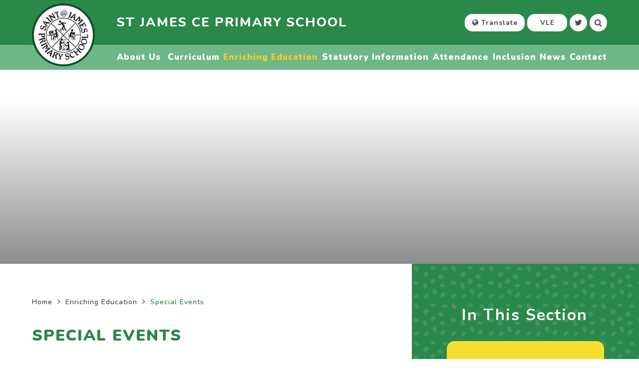

--- FILE ---
content_type: text/html
request_url: https://www.stjamesce.bham.sch.uk/page/?title=Special+Events&pid=228
body_size: 50685
content:

<!DOCTYPE html>
<!--[if IE 7]><html class="no-ios no-js lte-ie9 lte-ie8 lte-ie7" lang="en" xml:lang="en"><![endif]-->
<!--[if IE 8]><html class="no-ios no-js lte-ie9 lte-ie8"  lang="en" xml:lang="en"><![endif]-->
<!--[if IE 9]><html class="no-ios no-js lte-ie9"  lang="en" xml:lang="en"><![endif]-->
<!--[if !IE]><!--> <html class="no-ios no-js"  lang="en" xml:lang="en"><!--<![endif]-->
	<head>
		<meta http-equiv="X-UA-Compatible" content="IE=edge" />
		<meta http-equiv="content-type" content="text/html; charset=utf-8"/>
		
		<link rel="canonical" href="https://www.stjamesce.bham.sch.uk/page/?title=Special+Events&amp;pid=228">
		<link rel="stylesheet" integrity="sha512-SfTiTlX6kk+qitfevl/7LibUOeJWlt9rbyDn92a1DqWOw9vWG2MFoays0sgObmWazO5BQPiFucnnEAjpAB+/Sw==" crossorigin="anonymous" referrerpolicy="no-referrer" media="screen" href="https://cdnjs.cloudflare.com/ajax/libs/font-awesome/4.7.0/css/font-awesome.min.css?cache=260112">
<!--[if IE 7]><link rel="stylesheet" media="screen" href="https://cdn.juniperwebsites.co.uk/_includes/font-awesome/4.2.0/css/font-awesome-ie7.min.css?cache=v4.6.56.3">
<![endif]-->
		<title>St James CE Primary School - Special Events</title>
		
<!--[if IE]>
<script>
console = {log:function(){return;}};
</script>
<![endif]-->

<script>
	var boolItemEditDisabled;
	var boolLanguageMode, boolLanguageEditOriginal;
	var boolViewingConnect;
	var boolConnectDashboard;
	var displayRegions = [];
	var intNewFileCount = 0;
	strItemType = "page";
	strSubItemType = "page";

	var featureSupport = {
		tagging: false,
		eventTagging: false
	};
	var boolLoggedIn = false;
boolAdminMode = false;
	var boolSuperUser = false;
strCookieBarStyle = 'bar';
	intParentPageID = "61";
	intCurrentItemID = 228;
	var intCurrentCatID = "";
boolIsHomePage = false;
	boolItemEditDisabled = true;
	boolLanguageEditOriginal=true;
	strCurrentLanguage='en-gb';	strFileAttachmentsUploadLocation = 'bottom';	boolViewingConnect = false;	boolConnectDashboard = false;	var objEditorComponentList = {};

</script>

<script src="https://cdn.juniperwebsites.co.uk/admin/_includes/js/mutation_events.min.js?cache=v4.6.56.3"></script>
<script src="https://cdn.juniperwebsites.co.uk/admin/_includes/js/jquery/jquery.js?cache=v4.6.56.3"></script>
<script src="https://cdn.juniperwebsites.co.uk/admin/_includes/js/jquery/jquery.prefilter.js?cache=v4.6.56.3"></script>
<script src="https://cdn.juniperwebsites.co.uk/admin/_includes/js/jquery/jquery.query.js?cache=v4.6.56.3"></script>
<script src="https://cdn.juniperwebsites.co.uk/admin/_includes/js/jquery/js.cookie.js?cache=v4.6.56.3"></script>
<script src="/_includes/editor/template-javascript.asp?cache=260112"></script>
<script src="/admin/_includes/js/functions/minified/functions.login.new.asp?cache=260112"></script>

  <script>

  </script>
<link href="https://www.stjamesce.bham.sch.uk/feeds/pages.asp?pid=228&lang=en" rel="alternate" type="application/rss+xml" title="St James CE Primary School - Special Events - Page Updates"><link href="https://www.stjamesce.bham.sch.uk/feeds/comments.asp?title=Special Events&amp;item=page&amp;pid=228" rel="alternate" type="application/rss+xml" title="St James CE Primary School - Special Events - Page Comments"><link rel="stylesheet" media="screen" href="/_site/css/main.css?cache=30112021">
<link rel="stylesheet" media="screen" href="/_site/css/content.css?cache=30112021">


	<meta name="mobile-web-app-capable" content="yes">
	<meta name="apple-mobile-web-app-capable" content="yes">
	<meta name="viewport" content="width=device-width, initial-scale=1, minimum-scale=1, maximum-scale=1">

	<link rel="author" href="/humans.txt">
	<link rel="icon" href="/_site/images/favicons/favicon.ico">
	<link rel="apple-touch-icon" href="/_site/images/favicons/favicon.png">
	<link href="https://fonts.googleapis.com/css?family=Nunito:400,400i,600,700,700i,800,900|Dancing+Script" rel="stylesheet"> 
	<link rel="stylesheet" href="/_site/css/print.css" type="text/css" media="print">

	<script type="text/javascript">
	var iOS = ( navigator.userAgent.match(/(iPad|iPhone|iPod)/g) ? true : false );
	if (iOS) { $('html').removeClass('no-ios').addClass('ios'); }
	</script>

	<!--[if lt IE 9]>
	<link rel="stylesheet" href="/_site/css/ie.css" type="text/css">
	<![endif]-->
<link rel="stylesheet" media="screen" href="https://cdn.juniperwebsites.co.uk/_includes/css/content-blocks.css?cache=v4.6.56.3">
<link rel="stylesheet" media="screen" href="/_includes/css/cookie-colour.asp?cache=260112">
<link rel="stylesheet" media="screen" href="https://cdn.juniperwebsites.co.uk/_includes/css/cookies.css?cache=v4.6.56.3">
<link rel="stylesheet" media="screen" href="https://cdn.juniperwebsites.co.uk/_includes/css/cookies.advanced.css?cache=v4.6.56.3">
<link rel="stylesheet" media="screen" href="https://cdn.juniperwebsites.co.uk/_includes/css/overlord.css?cache=v4.6.56.3">
<link rel="stylesheet" media="screen" href="https://cdn.juniperwebsites.co.uk/_includes/css/templates.css?cache=v4.6.56.3">
<link rel="stylesheet" media="screen" href="/_site/css/attachments.css?cache=260112">
<link rel="stylesheet" media="screen" href="/_site/css/templates.css?cache=260112">
<style>#print_me { display: none;}</style><link rel="stylesheet" media="screen" href="/_site/css/style_children.css"><script src="https://cdn.juniperwebsites.co.uk/admin/_includes/js/modernizr.js?cache=v4.6.56.3"></script>

        <meta property="og:site_name" content="St James CE Primary School" />
        <meta property="og:title" content="Special Events" />
        <meta property="og:image" content="https://www.stjamesce.bham.sch.uk/_site/images/design/thumbnail.jpg" />
        <meta property="og:type" content="website" />
        <meta property="twitter:card" content="summary" />
</head>


    <body>


<div id="print_me"></div>
<div class="mason mason--inner mason--no-demo">

	<a name="header" class="header__anchor"></a>

	<!--[if lt IE 9]>
	<div class="browserwarning">You are viewing a basic version of this site. Please upgrade your browser for the full experience.</div>
	<![endif]-->

	
	
	<header class="header">
		<div class="header__inner">
			<a href="/" class="header__logo">
				<img src="/_site/images/design/logo.png" alt="" />
			</a>
			<a href="/" class="header__title">
				<h1>St James CE Primary School</h1>
			</a>
			<button class="menu__btn" data-toggle=".mason--menu">			
				<span class="menu__btn__text menu__btn__text--open">Menu</span>
				<span class="menu__btn__text menu__btn__text--close">Close</span>
			</button>
		</div>
	</header>
	<nav class="menu">
		<div class="menu__container">
			<ul class="menu__list"><li class="menu__item menu__item--page_22 menu__item--subitems"><a class="menu__item__link" id="page_22" href="/page/?title=About+Us+%26%238203%3B%26%238203%3B%26%238203%3B%26%238203%3B%26%238203%3B%26%238203%3B%26%238203%3B&amp;pid=22"><span>About Us &#8203;&#8203;&#8203;&#8203;&#8203;&#8203;&#8203;</span></a><button class="menu__item__button" data-tab=".menu__item--page_22--expand"><i class="menu__item__button__icon fa fa-angle-down"></i></button><ul class="menu__item__sub"><li class="menu__item menu__item--page_32"><a class="menu__item__link" id="page_32" href="/page/?title=Vision+%26amp%3B+Values&amp;pid=32"><span>Vision &amp; Values</span></a><button class="menu__item__button" data-tab=".menu__item--page_32--expand"><i class="menu__item__button__icon fa fa-angle-down"></i></button></li><li class="menu__item menu__item--page_256"><a class="menu__item__link" id="page_256" href="/page/?title=Staff+at+St+James&amp;pid=256"><span>Staff at St James</span></a><button class="menu__item__button" data-tab=".menu__item--page_256--expand"><i class="menu__item__button__icon fa fa-angle-down"></i></button></li><li class="menu__item menu__item--page_36"><a class="menu__item__link" id="page_36" href="/page/?title=Governors&amp;pid=36"><span>Governors</span></a><button class="menu__item__button" data-tab=".menu__item--page_36--expand"><i class="menu__item__button__icon fa fa-angle-down"></i></button></li><li class="menu__item menu__item--page_31"><a class="menu__item__link" id="page_31" href="/page/?title=Parent+Handbook&amp;pid=31"><span>Parent Handbook</span></a><button class="menu__item__button" data-tab=".menu__item--page_31--expand"><i class="menu__item__button__icon fa fa-angle-down"></i></button></li><li class="menu__item menu__item--page_34"><a class="menu__item__link" id="page_34" href="/page/?title=Birmingham+City+Council+Term+Dates&amp;pid=34"><span>Birmingham City Council Term Dates</span></a><button class="menu__item__button" data-tab=".menu__item--page_34--expand"><i class="menu__item__button__icon fa fa-angle-down"></i></button></li><li class="menu__item menu__item--page_35"><a class="menu__item__link" id="page_35" href="/page/?title=Vacancies&amp;pid=35"><span>Vacancies</span></a><button class="menu__item__button" data-tab=".menu__item--page_35--expand"><i class="menu__item__button__icon fa fa-angle-down"></i></button></li><li class="menu__item menu__item--page_239"><a class="menu__item__link" id="page_239" href="/page/?title=Our+School+Day&amp;pid=239"><span>Our School Day</span></a><button class="menu__item__button" data-tab=".menu__item--page_239--expand"><i class="menu__item__button__icon fa fa-angle-down"></i></button></li><li class="menu__item menu__item--page_240"><a class="menu__item__link" id="page_240" href="/page/?title=Our+School+Uniform&amp;pid=240"><span>Our School Uniform</span></a><button class="menu__item__button" data-tab=".menu__item--page_240--expand"><i class="menu__item__button__icon fa fa-angle-down"></i></button></li><li class="menu__item menu__item--page_231"><a class="menu__item__link" id="page_231" href="/page/?title=School+Dinner+Menu&amp;pid=231"><span>School Dinner Menu</span></a><button class="menu__item__button" data-tab=".menu__item--page_231--expand"><i class="menu__item__button__icon fa fa-angle-down"></i></button></li></ul></li><li class="menu__item menu__item--page_38 menu__item--subitems"><a class="menu__item__link" id="page_38" href="/page/?title=Curriculum&amp;pid=38"><span>Curriculum</span></a><button class="menu__item__button" data-tab=".menu__item--page_38--expand"><i class="menu__item__button__icon fa fa-angle-down"></i></button><ul class="menu__item__sub"><li class="menu__item menu__item--page_275"><a class="menu__item__link" id="page_275" href="/page/?title=Teaching+and+Learning+Intent&amp;pid=275"><span>Teaching and Learning Intent</span></a><button class="menu__item__button" data-tab=".menu__item--page_275--expand"><i class="menu__item__button__icon fa fa-angle-down"></i></button></li><li class="menu__item menu__item--page_206"><a class="menu__item__link" id="page_206" href="/page/?title=Curriculum+Year+Group+Overviews&amp;pid=206"><span>Curriculum Year Group Overviews</span></a><button class="menu__item__button" data-tab=".menu__item--page_206--expand"><i class="menu__item__button__icon fa fa-angle-down"></i></button></li><li class="menu__item menu__item--page_48"><a class="menu__item__link" id="page_48" href="/page/?title=Phonics&amp;pid=48"><span>Phonics</span></a><button class="menu__item__button" data-tab=".menu__item--page_48--expand"><i class="menu__item__button__icon fa fa-angle-down"></i></button></li><li class="menu__item menu__item--page_44"><a class="menu__item__link" id="page_44" href="/page/?title=Reading&amp;pid=44"><span>Reading</span></a><button class="menu__item__button" data-tab=".menu__item--page_44--expand"><i class="menu__item__button__icon fa fa-angle-down"></i></button></li><li class="menu__item menu__item--page_254"><a class="menu__item__link" id="page_254" href="/page/?title=Writing&amp;pid=254"><span>Writing</span></a><button class="menu__item__button" data-tab=".menu__item--page_254--expand"><i class="menu__item__button__icon fa fa-angle-down"></i></button></li><li class="menu__item menu__item--page_273"><a class="menu__item__link" id="page_273" href="/page/?title=EYFS&amp;pid=273"><span>EYFS</span></a><button class="menu__item__button" data-tab=".menu__item--page_273--expand"><i class="menu__item__button__icon fa fa-angle-down"></i></button></li><li class="menu__item menu__item--page_45"><a class="menu__item__link" id="page_45" href="/page/?title=Mathematics&amp;pid=45"><span>Mathematics</span></a><button class="menu__item__button" data-tab=".menu__item--page_45--expand"><i class="menu__item__button__icon fa fa-angle-down"></i></button></li><li class="menu__item menu__item--page_59"><a class="menu__item__link" id="page_59" href="/page/?title=Science&amp;pid=59"><span>Science</span></a><button class="menu__item__button" data-tab=".menu__item--page_59--expand"><i class="menu__item__button__icon fa fa-angle-down"></i></button></li><li class="menu__item menu__item--page_39"><a class="menu__item__link" id="page_39" href="/page/?title=Art&amp;pid=39"><span>Art</span></a><button class="menu__item__button" data-tab=".menu__item--page_39--expand"><i class="menu__item__button__icon fa fa-angle-down"></i></button></li><li class="menu__item menu__item--page_40"><a class="menu__item__link" id="page_40" href="/page/?title=Computing&amp;pid=40"><span>Computing</span></a><button class="menu__item__button" data-tab=".menu__item--page_40--expand"><i class="menu__item__button__icon fa fa-angle-down"></i></button></li><li class="menu__item menu__item--page_41"><a class="menu__item__link" id="page_41" href="/page/?title=Design+Technology&amp;pid=41"><span>Design Technology</span></a><button class="menu__item__button" data-tab=".menu__item--page_41--expand"><i class="menu__item__button__icon fa fa-angle-down"></i></button></li><li class="menu__item menu__item--page_42"><a class="menu__item__link" id="page_42" href="/page/?title=Geography&amp;pid=42"><span>Geography</span></a><button class="menu__item__button" data-tab=".menu__item--page_42--expand"><i class="menu__item__button__icon fa fa-angle-down"></i></button></li><li class="menu__item menu__item--page_43"><a class="menu__item__link" id="page_43" href="/page/?title=History&amp;pid=43"><span>History</span></a><button class="menu__item__button" data-tab=".menu__item--page_43--expand"><i class="menu__item__button__icon fa fa-angle-down"></i></button></li><li class="menu__item menu__item--page_46"><a class="menu__item__link" id="page_46" href="/page/?title=Modern+Foreign+Language&amp;pid=46"><span>Modern Foreign Language</span></a><button class="menu__item__button" data-tab=".menu__item--page_46--expand"><i class="menu__item__button__icon fa fa-angle-down"></i></button></li><li class="menu__item menu__item--page_47"><a class="menu__item__link" id="page_47" href="/page/?title=Music&amp;pid=47"><span>Music</span></a><button class="menu__item__button" data-tab=".menu__item--page_47--expand"><i class="menu__item__button__icon fa fa-angle-down"></i></button></li><li class="menu__item menu__item--page_52"><a class="menu__item__link" id="page_52" href="/page/?title=Personal%2C+Social+%26amp%3B+Health+Education%28PSHE%29&amp;pid=52"><span>Personal, Social &amp; Health Education(PSHE)</span></a><button class="menu__item__button" data-tab=".menu__item--page_52--expand"><i class="menu__item__button__icon fa fa-angle-down"></i></button></li><li class="menu__item menu__item--page_49"><a class="menu__item__link" id="page_49" href="/page/?title=Physical+Education+%28P%2EE%29&amp;pid=49"><span>Physical Education (P.E)</span></a><button class="menu__item__button" data-tab=".menu__item--page_49--expand"><i class="menu__item__button__icon fa fa-angle-down"></i></button></li><li class="menu__item menu__item--page_55"><a class="menu__item__link" id="page_55" href="/page/?title=Religious+Education+%28R%2EE%29&amp;pid=55"><span>Religious Education (R.E)</span></a><button class="menu__item__button" data-tab=".menu__item--page_55--expand"><i class="menu__item__button__icon fa fa-angle-down"></i></button></li><li class="menu__item menu__item--page_274"><a class="menu__item__link" id="page_274" href="/page/?title=British+Values&amp;pid=274"><span>British Values</span></a><button class="menu__item__button" data-tab=".menu__item--page_274--expand"><i class="menu__item__button__icon fa fa-angle-down"></i></button></li><li class="menu__item menu__item--page_182"><a class="menu__item__link" id="page_182" href="/page/?title=Whole+School+Remote+Learning&amp;pid=182"><span>Whole School Remote Learning</span></a><button class="menu__item__button" data-tab=".menu__item--page_182--expand"><i class="menu__item__button__icon fa fa-angle-down"></i></button></li></ul></li><li class="menu__item menu__item--page_61 menu__item--subitems menu__item--selected"><a class="menu__item__link" id="page_61" href="/page/?title=Enriching+Education&amp;pid=61"><span>Enriching Education</span></a><button class="menu__item__button" data-tab=".menu__item--page_61--expand"><i class="menu__item__button__icon fa fa-angle-down"></i></button><ul class="menu__item__sub"><li class="menu__item menu__item--page_221"><a class="menu__item__link" id="page_221" href="/page/?title=EYFS&amp;pid=221"><span>EYFS</span></a><button class="menu__item__button" data-tab=".menu__item--page_221--expand"><i class="menu__item__button__icon fa fa-angle-down"></i></button></li><li class="menu__item menu__item--page_222"><a class="menu__item__link" id="page_222" href="/page/?title=YEAR+1&amp;pid=222"><span>YEAR 1</span></a><button class="menu__item__button" data-tab=".menu__item--page_222--expand"><i class="menu__item__button__icon fa fa-angle-down"></i></button></li><li class="menu__item menu__item--page_223"><a class="menu__item__link" id="page_223" href="/page/?title=YEAR+2&amp;pid=223"><span>YEAR 2</span></a><button class="menu__item__button" data-tab=".menu__item--page_223--expand"><i class="menu__item__button__icon fa fa-angle-down"></i></button></li><li class="menu__item menu__item--page_224"><a class="menu__item__link" id="page_224" href="/page/?title=YEAR+3&amp;pid=224"><span>YEAR 3</span></a><button class="menu__item__button" data-tab=".menu__item--page_224--expand"><i class="menu__item__button__icon fa fa-angle-down"></i></button></li><li class="menu__item menu__item--page_225"><a class="menu__item__link" id="page_225" href="/page/?title=YEAR+4&amp;pid=225"><span>YEAR 4</span></a><button class="menu__item__button" data-tab=".menu__item--page_225--expand"><i class="menu__item__button__icon fa fa-angle-down"></i></button></li><li class="menu__item menu__item--page_226"><a class="menu__item__link" id="page_226" href="/page/?title=YEAR+5&amp;pid=226"><span>YEAR 5</span></a><button class="menu__item__button" data-tab=".menu__item--page_226--expand"><i class="menu__item__button__icon fa fa-angle-down"></i></button></li><li class="menu__item menu__item--page_227"><a class="menu__item__link" id="page_227" href="/page/?title=YEAR+6&amp;pid=227"><span>YEAR 6</span></a><button class="menu__item__button" data-tab=".menu__item--page_227--expand"><i class="menu__item__button__icon fa fa-angle-down"></i></button></li><li class="menu__item menu__item--page_270"><a class="menu__item__link" id="page_270" href="/page/?title=Residentials&amp;pid=270"><span>Residentials</span></a><button class="menu__item__button" data-tab=".menu__item--page_270--expand"><i class="menu__item__button__icon fa fa-angle-down"></i></button></li><li class="menu__item menu__item--page_56"><a class="menu__item__link" id="page_56" href="/page/?title=School+Council&amp;pid=56"><span>School Council</span></a><button class="menu__item__button" data-tab=".menu__item--page_56--expand"><i class="menu__item__button__icon fa fa-angle-down"></i></button></li><li class="menu__item menu__item--page_255"><a class="menu__item__link" id="page_255" href="/page/?title=Before%2FAfter+School+Clubs&amp;pid=255"><span>Before/After School Clubs</span></a><button class="menu__item__button" data-tab=".menu__item--page_255--expand"><i class="menu__item__button__icon fa fa-angle-down"></i></button></li><li class="menu__item menu__item--page_215"><a class="menu__item__link" id="page_215" href="/page/?title=Life+as+a+Church+School&amp;pid=215"><span>Life as a Church School</span></a><button class="menu__item__button" data-tab=".menu__item--page_215--expand"><i class="menu__item__button__icon fa fa-angle-down"></i></button></li><li class="menu__item menu__item--page_109"><a class="menu__item__link" id="page_109" href="/page/?title=Stars+of+the+Week&amp;pid=109"><span>Stars of the Week</span></a><button class="menu__item__button" data-tab=".menu__item--page_109--expand"><i class="menu__item__button__icon fa fa-angle-down"></i></button></li><li class="menu__item menu__item--page_228 menu__item--selected menu__item--final"><a class="menu__item__link" id="page_228" href="/page/?title=Special+Events&amp;pid=228"><span>Special Events</span></a><button class="menu__item__button" data-tab=".menu__item--page_228--expand"><i class="menu__item__button__icon fa fa-angle-down"></i></button></li></ul></li><li class="menu__item menu__item--page_111 menu__item--subitems"><a class="menu__item__link" id="page_111" href="/page/?title=Statutory+Information&amp;pid=111"><span>Statutory Information</span></a><button class="menu__item__button" data-tab=".menu__item--page_111--expand"><i class="menu__item__button__icon fa fa-angle-down"></i></button><ul class="menu__item__sub"><li class="menu__item menu__item--page_242"><a class="menu__item__link" id="page_242" href="/page/?title=School+Finances&amp;pid=242"><span>School Finances</span></a><button class="menu__item__button" data-tab=".menu__item--page_242--expand"><i class="menu__item__button__icon fa fa-angle-down"></i></button></li><li class="menu__item menu__item--page_113"><a class="menu__item__link" id="page_113" href="/page/?title=Admissions&amp;pid=113"><span>Admissions</span></a><button class="menu__item__button" data-tab=".menu__item--page_113--expand"><i class="menu__item__button__icon fa fa-angle-down"></i></button></li><li class="menu__item menu__item--page_266"><a class="menu__item__link" id="page_266" href="/page/?title=School+Data&amp;pid=266"><span>School Data</span></a><button class="menu__item__button" data-tab=".menu__item--page_266--expand"><i class="menu__item__button__icon fa fa-angle-down"></i></button></li><li class="menu__item menu__item--page_114"><a class="menu__item__link" id="page_114" href="/page/?title=Inspection+Reports&amp;pid=114"><span>Inspection Reports</span></a><button class="menu__item__button" data-tab=".menu__item--page_114--expand"><i class="menu__item__button__icon fa fa-angle-down"></i></button></li><li class="menu__item menu__item--page_116"><a class="menu__item__link" id="page_116" href="/page/?title=Behaviour&amp;pid=116"><span>Behaviour</span></a><button class="menu__item__button" data-tab=".menu__item--page_116--expand"><i class="menu__item__button__icon fa fa-angle-down"></i></button></li><li class="menu__item menu__item--page_117"><a class="menu__item__link" id="page_117" href="/page/?title=School+Complaints+Procedure&amp;pid=117"><span>School Complaints Procedure</span></a><button class="menu__item__button" data-tab=".menu__item--page_117--expand"><i class="menu__item__button__icon fa fa-angle-down"></i></button></li><li class="menu__item menu__item--page_120"><a class="menu__item__link" id="page_120" href="/page/?title=SEND&amp;pid=120"><span>SEND</span></a><button class="menu__item__button" data-tab=".menu__item--page_120--expand"><i class="menu__item__button__icon fa fa-angle-down"></i></button></li><li class="menu__item menu__item--page_112"><a class="menu__item__link" id="page_112" href="/page/?title=Other+Useful+Policies&amp;pid=112"><span>Other Useful Policies</span></a><button class="menu__item__button" data-tab=".menu__item--page_112--expand"><i class="menu__item__button__icon fa fa-angle-down"></i></button></li></ul></li><li class="menu__item menu__item--page_268 menu__item--subitems"><a class="menu__item__link" id="page_268" href="/page/?title=Attendance&amp;pid=268"><span>Attendance</span></a><button class="menu__item__button" data-tab=".menu__item--page_268--expand"><i class="menu__item__button__icon fa fa-angle-down"></i></button><ul class="menu__item__sub"><li class="menu__item menu__item--page_248"><a class="menu__item__link" id="page_248" href="/page/?title=Child+Illness&amp;pid=248"><span>Child Illness</span></a><button class="menu__item__button" data-tab=".menu__item--page_248--expand"><i class="menu__item__button__icon fa fa-angle-down"></i></button></li></ul></li><li class="menu__item menu__item--page_9 menu__item--subitems"><a class="menu__item__link" id="page_9" href="/page/?title=Inclusion&amp;pid=9"><span>Inclusion</span></a><button class="menu__item__button" data-tab=".menu__item--page_9--expand"><i class="menu__item__button__icon fa fa-angle-down"></i></button><ul class="menu__item__sub"><li class="menu__item menu__item--page_287"><a class="menu__item__link" id="page_287" href="/page/?title=Safeguarding&amp;pid=287"><span>Safeguarding</span></a><button class="menu__item__button" data-tab=".menu__item--page_287--expand"><i class="menu__item__button__icon fa fa-angle-down"></i></button></li><li class="menu__item menu__item--page_276"><a class="menu__item__link" id="page_276" href="/page/?title=Pastoral%2FInclusion+Team&amp;pid=276"><span>Pastoral/Inclusion Team</span></a><button class="menu__item__button" data-tab=".menu__item--page_276--expand"><i class="menu__item__button__icon fa fa-angle-down"></i></button></li><li class="menu__item menu__item--page_249"><a class="menu__item__link" id="page_249" href="/page/?title=SEND+Help+%26amp%3B+Support&amp;pid=249"><span>SEND Help &amp; Support</span></a><button class="menu__item__button" data-tab=".menu__item--page_249--expand"><i class="menu__item__button__icon fa fa-angle-down"></i></button></li><li class="menu__item menu__item--page_257"><a class="menu__item__link" id="page_257" href="/page/?title=Support+for+families&amp;pid=257"><span>Support for families</span></a><button class="menu__item__button" data-tab=".menu__item--page_257--expand"><i class="menu__item__button__icon fa fa-angle-down"></i></button></li><li class="menu__item menu__item--page_195"><a class="menu__item__link" id="page_195" href="/page/?title=Help+%26amp%3B+Support&amp;pid=195"><span>Help &amp; Support</span></a><button class="menu__item__button" data-tab=".menu__item--page_195--expand"><i class="menu__item__button__icon fa fa-angle-down"></i></button></li></ul></li><li class="menu__item menu__item--page_17 menu__item--subitems"><a class="menu__item__link" id="page_17" href="/page/?title=News&amp;pid=17"><span>News</span></a><button class="menu__item__button" data-tab=".menu__item--page_17--expand"><i class="menu__item__button__icon fa fa-angle-down"></i></button><ul class="menu__item__sub"><li class="menu__item menu__item--page_18"><a class="menu__item__link" id="page_18" href="/page/?title=Newsletter&amp;pid=18"><span>Newsletter</span></a><button class="menu__item__button" data-tab=".menu__item--page_18--expand"><i class="menu__item__button__icon fa fa-angle-down"></i></button></li><li class="menu__item menu__item--page_20"><a class="menu__item__link" id="page_20" href="/page/?title=Newsletter+Archive&amp;pid=20"><span>Newsletter Archive</span></a><button class="menu__item__button" data-tab=".menu__item--page_20--expand"><i class="menu__item__button__icon fa fa-angle-down"></i></button></li><li class="menu__item menu__item--url_2"><a class="menu__item__link" id="url_2" href="/calendar/?calid=1&amp;pid=17&amp;viewid=2"><span>School Calendar</span></a><button class="menu__item__button" data-tab=".menu__item--url_2--expand"><i class="menu__item__button__icon fa fa-angle-down"></i></button></li><li class="menu__item menu__item--page_163"><a class="menu__item__link" id="page_163" href="/page/?title=St+James+Charity+Work&amp;pid=163"><span>St James Charity Work</span></a><button class="menu__item__button" data-tab=".menu__item--page_163--expand"><i class="menu__item__button__icon fa fa-angle-down"></i></button></li><li class="menu__item menu__item--news_category_2"><a class="menu__item__link" id="news_category_2" href="/news/?pid=17&amp;nid=2"><span>School News</span></a><button class="menu__item__button" data-tab=".menu__item--news_category_2--expand"><i class="menu__item__button__icon fa fa-angle-down"></i></button></li></ul></li><li class="menu__item menu__item--page_15 menu__item--subitems"><a class="menu__item__link" id="page_15" href="/page/?title=Contact&amp;pid=15"><span>Contact</span></a><button class="menu__item__button" data-tab=".menu__item--page_15--expand"><i class="menu__item__button__icon fa fa-angle-down"></i></button><ul class="menu__item__sub"><li class="menu__item menu__item--form_16"><a class="menu__item__link" id="form_16" href="/form/?pid=15&amp;form=16"><span>Contact Us Form</span></a><button class="menu__item__button" data-tab=".menu__item--form_16--expand"><i class="menu__item__button__icon fa fa-angle-down"></i></button></li></ul></li></ul>
			<div class="menu__extra">
				<div class="menu__extra__area menu__extra__area--translate">
					<button class="menu__extra__btn"><i class="fa fa-globe" aria-hidden="true"></i>Translate</button>
					<div class="menu__extra__dropdown" id="translate"><ul></ul></div>
				</div>
				<a class="menu__extra__vle" href="#" target="_blank">VLE</a><a class="menu__extra__twitter" href="https://twitter.com/?lang=en-gb" target="_blank"><i class="fa fa-twitter" aria-label="Twitter"></i></a>
				<form class="menu__extra__search" method="post" action="/search/default.asp?pid=0">
					<input type="text" name="searchValue" title="Search" placeholder="Search" />
					<button type="submit" name="Search" title="Search" aria-label="Search"><i class="fa fa-search" aria-hidden="true"></i></button>
				</form>
			</div>
		</div>
	</nav>

	
	<section class="hero">
		<div class="hero__inner">
			<ul class="hero__slideshow"><li class="hero__slideshow__item"><div class="hero__slideshow__item__loader image_load" data-src="/_site/data/files/images/slideshow/16CF5F8ADEF82421E9EAFF1603ABE674.JPG" data-fill=".hero__slideshow__item"></div></li><li class="hero__slideshow__item"><div class="hero__slideshow__item__loader image_load" data-src="/_site/data/files/images/slideshow/250D081D0060F3BD60AF6D7C1246C309.JPG" data-fill=".hero__slideshow__item"></div></li><li class="hero__slideshow__item"><div class="hero__slideshow__item__loader image_load" data-src="/_site/data/files/images/slideshow/4EDE9D19F8989BFF7E4467AE79A878D9.JPG" data-fill=".hero__slideshow__item"></div></li><li class="hero__slideshow__item"><div class="hero__slideshow__item__loader image_load" data-src="/_site/data/files/images/slideshow/6F572FFDC7610F5FC46C8CE286FBAC48.JPG" data-fill=".hero__slideshow__item"></div></li><li class="hero__slideshow__item"><div class="hero__slideshow__item__loader image_load" data-src="/_site/data/files/images/slideshow/82DFB6C7786F7E899D5ABAC9D0569F34.JPG" data-fill=".hero__slideshow__item"></div></li><li class="hero__slideshow__item"><div class="hero__slideshow__item__loader image_load" data-src="/_site/data/files/images/slideshow/8BAA06F6836A7600C1890826D8C1905D.JPG" data-fill=".hero__slideshow__item"></div></li><li class="hero__slideshow__item"><div class="hero__slideshow__item__loader image_load" data-src="/_site/data/files/images/slideshow/BF88261380DFBDAE8A615CF31D891A56.JPG" data-fill=".hero__slideshow__item"></div></li><li class="hero__slideshow__item"><div class="hero__slideshow__item__loader image_load" data-src="/_site/data/files/images/slideshow/CE4C28D0F1E863F5BB9A4398849AD6B9.JPG" data-fill=".hero__slideshow__item"></div></li></ul>
			<div class="hero__pager"></div>
		</div>
	</section>
	
	<main class="main">
		<div class="content content--page">
		<img class="content__ill" src="/_site/images/design/girlmain.png" alt="" />
		<ul class="content__path"><li class="content__path__item content__path__item--page_1"><a class="content__path__item__link" href="/">Home</a><span class="fa fa-angle-right content__path__item__sep" aria-hidden="true"></span></li><li class="content__path__item content__path__item--page_61 content__path__item--selected"><a class="content__path__item__link" href="/page/?title=Enriching+Education&amp;pid=61">Enriching Education</a><span class="fa fa-angle-right content__path__item__sep" aria-hidden="true"></span></li><li class="content__path__item content__path__item--page_228 content__path__item--selected content__path__item--final"><a class="content__path__item__link" href="/page/?title=Special+Events&amp;pid=228">Special Events</a><span class="fa fa-angle-right content__path__item__sep" aria-hidden="true"></span></li></ul><h1 class="content__title" id="itemTitle">Special Events</h1>
		<div class="content__region"><h3 style="margin-left:0cm; margin-right:0cm; text-align:center">&nbsp;</h3>

<h2 style="text-align:center">Theatre Visit</h2>

<h3 style="margin-left:0cm; margin-right:0cm; text-align:center"><img alt="" height="890" src="/_site/data/files/images/auto_upload/page/228/253386ED0A88DC966F4F8717DDD05791.png" title="" width="625" /></h3>

<h3 style="margin-left:0cm; margin-right:0cm; text-align:center">&nbsp;</h3>

<h3 style="margin-left:0cm; margin-right:0cm; text-align:center">Young Voices</h3>

<p style="text-align:center"><img alt="" height="873" src="/_site/data/files/images/auto_upload/page/228/95BE07B55E40A63087E1E802CC538B57.png" style="" title="" width="610" /></p>

<h3 style="margin-left:0cm; margin-right:0cm; text-align:center">&nbsp;</h3>

<h3 style="margin-left:0cm; margin-right:0cm; text-align:center">City of Empire to City of Diversity</h3>

<p style="margin-left:0cm; margin-right:0cm">As a school we were very excited when the exhibition called &#39;From<img alt="" src="/_site/data/files/images/auto_upload/0AC2879D7431D2A5CDAC51FFB239F00B.png" style="float:right; margin:0 0 1em 1em" title="" width="43.06%" /> the&nbsp;City&nbsp;of&nbsp;Empire to&nbsp;City&nbsp;of&nbsp;Diversity - A Visual Journey&#39; arrived at school and was set up in the library.&nbsp; During the week, all the children in the school had the opportunity to visit the exhibition looking at the different photographs on display, which helped us to imagine what life in Birmingham during the 1940s-1980s was like.</p>

<h3 style="margin-left:0cm; margin-right:0cm; text-align:center">&nbsp;</h3>

<h3 style="margin-left:0cm; margin-right:0cm; text-align:center">&nbsp;</h3>

<p style="margin-left:0cm; margin-right:0cm">The photographs were taken by Ernest Dyche and his son Malcolm.&nbsp; A successful portrait and events photographer, Dyche opened his second studio to local customers at 354 Moseley Road, Balsall Heath around 1919. After the Second World War, many people came to live here in Birmingham from Commonwealth countries including those in the Caribbean, the Indian subcontinent and Ireland. Eager to record their new lives in the&nbsp;city, many went to the Dyche studio to have their picture taken, buying prints to keep and to send to family they had left behind. The two photographers saw an enormous change in both the local area and their customers, welcoming thousands&nbsp;of&nbsp;first and second-generation migrants into their studio over the years and recording their social events. These photographs taken by Dyche help us learn more about Birmingham&rsquo;s story&nbsp;of&nbsp;Commonwealth migration, looking at the very people involved.&nbsp;</p>

<p style="margin-left:0cm; margin-right:0cm">As the children were exploring the photographs on display and when back in the classroom, key questions and lines of enquiry were encouraged by the staff.</p>

<ul>
	<li>What pushed people to leave home and what pulled them here?</li>
	<li>If you had to leave your country behind, what one object would you take with you and why?</li>
	<li>What challenges did the people in the photographs face?&nbsp; Why?</li>
	<li>What occasions are being shown in the photograph? Why are these important?&nbsp;</li>
	<li>Thinking about these portraits&nbsp;of&nbsp;African-Caribbean and South Asian migrants, how might they want to be seen, particularly by friends and relatives they have left behind?&nbsp;</li>
	<li>Does looking at these photographs help you think about your own family heritage?</li>
</ul>

<p style="margin-left:0cm; margin-right:0cm"><img alt="" src="/_site/data/files/images/auto_upload/9240BC681B6079BBB0D92F6B6EB1A331.png" title="" width="45.74%" />&nbsp; &nbsp; &nbsp;&nbsp;<img alt="" src="/_site/data/files/images/auto_upload/81113309E8D6048D5D0596EBC0F8CAA9.png" title="" width="41.36%" /></p>

<h3 style="margin-left:0cm; margin-right:0cm; text-align:center">&nbsp;</h3>

<h3 style="margin-left:0cm; margin-right:0cm; text-align:center"><strong><u>Parliament Week</u></strong></h3>

<p style="margin-left:0cm; margin-right:0cm">As a school, we all took part in Parliament week.&nbsp; During this week, we thought about democracy and how Parliament works. We looked at the big picture first by thinking about Great Britain and London.&nbsp; We then focused in on our area and school by running our school council elections.&nbsp; This allowed each child in the Juniors to have a voice by voting for a representative for their class. &nbsp;During this week, Kiran Sahota one of our School Governors, came to teach some of the children in Year 3 and Year 6 about the working of parliament and how we can all have a voice. &nbsp;</p>

<p style="text-align:center"><img alt="" height="626" src="/_site/data/files/users/4/images/enriching/CB2FC3C8A48060312E02C8BF2F8D2F18.png" style="" title="" width="513" /></p>
			</div>
				
		</div>
		<aside class="subnav">
			<h2 class="subnav__title">In This Section</h2>
			<ul class="subnav__list"><li class="subnav__list__item subnav__list__item--page_221"><a class="subnav__list__item__link" id="page_221" href="/page/?title=EYFS&amp;pid=221">EYFS</a></li><li class="subnav__list__item subnav__list__item--page_222"><a class="subnav__list__item__link" id="page_222" href="/page/?title=YEAR+1&amp;pid=222">YEAR 1</a></li><li class="subnav__list__item subnav__list__item--page_223"><a class="subnav__list__item__link" id="page_223" href="/page/?title=YEAR+2&amp;pid=223">YEAR 2</a></li><li class="subnav__list__item subnav__list__item--page_224"><a class="subnav__list__item__link" id="page_224" href="/page/?title=YEAR+3&amp;pid=224">YEAR 3</a></li><li class="subnav__list__item subnav__list__item--page_225"><a class="subnav__list__item__link" id="page_225" href="/page/?title=YEAR+4&amp;pid=225">YEAR 4</a></li><li class="subnav__list__item subnav__list__item--page_226"><a class="subnav__list__item__link" id="page_226" href="/page/?title=YEAR+5&amp;pid=226">YEAR 5</a></li><li class="subnav__list__item subnav__list__item--page_227"><a class="subnav__list__item__link" id="page_227" href="/page/?title=YEAR+6&amp;pid=227">YEAR 6</a></li><li class="subnav__list__item subnav__list__item--page_270"><a class="subnav__list__item__link" id="page_270" href="/page/?title=Residentials&amp;pid=270">Residentials</a></li><li class="subnav__list__item subnav__list__item--page_56"><a class="subnav__list__item__link" id="page_56" href="/page/?title=School+Council&amp;pid=56">School Council</a></li><li class="subnav__list__item subnav__list__item--page_255"><a class="subnav__list__item__link" id="page_255" href="/page/?title=Before%2FAfter+School+Clubs&amp;pid=255">Before/After School Clubs</a></li><li class="subnav__list__item subnav__list__item--page_215"><a class="subnav__list__item__link" id="page_215" href="/page/?title=Life+as+a+Church+School&amp;pid=215">Life as a Church School</a></li><li class="subnav__list__item subnav__list__item--page_109"><a class="subnav__list__item__link" id="page_109" href="/page/?title=Stars+of+the+Week&amp;pid=109">Stars of the Week</a></li><li class="subnav__list__item subnav__list__item--page_228 subnav__list__item--selected subnav__list__item--final"><a class="subnav__list__item__link" id="page_228" href="/page/?title=Special+Events&amp;pid=228">Special Events</a></li></ul>
		</aside>
	</main>
	

	<footer class="footer">
		<div class="footer__inner">
			<div class="footer__section">
				<a class="footer__link" href="https://goo.gl/maps/LLHkn4Zbi422" target="_blank">Find Us</a>
				<p class="footer__contact footer__contact--address">St James CE Primary School<br>Sandwell Road, Handsworth<br>Birmingham B21 8NH</p>
			</div>
			<div class="footer__section">
				<h2 class="footer__title">Contact Us</h2>
				<p class="footer__contact footer__contact--phone"><a href="tel:01215235861">0121 523 5861</a></p>
				<p class="footer__contact footer__contact--email"><a href="mailto:enquiry@stjamesce.bham.sch.uk">enquiry@stjamesce.bham.sch.uk</a></p>
			</div>
			<div class="footer__section">
				<p class="footer__text">&copy; 2026&nbsp;St James CE Primary School<br><a href="https://www.stjamesce.bham.sch.uk/sitemap/">Sitemap</a><span class="footer__seperator">|</span><a href="/privacy-cookies/">Privacy Policy</a><span class="footer__seperator">|</span><a href="#" id="cookie_settings" role="button" title="Cookie Settings" aria-label="Cookie Settings">Cookie Settings</a>
<script>
	$(document).ready(function() {
		$('#cookie_settings').on('click', function(event) { 
			event.preventDefault();
			$('.cookie_information__icon').trigger('click');
		});
	}); 
</script><br><a href="https://www.stjamesce.bham.sch.uk/accessibility-statement/">Accessibility Statement</a><span class="footer__seperator">|</span><a href="https://www.stjamesce.bham.sch.uk/accessibility.asp?level=high-vis&amp;item=page_228" title="This link will display the current page in high visibility mode, suitable for screen reader software">High Visibility Version</a><br>Website Design by <a rel="nofollow" target="_blank" href="https://websites.junipereducation.org/"> e4education</a></p>
			</div>
			
			<img class="footer__ill" src="/_site/images/design/boyfooter.png" alt="" />
			
		</div>
	</footer>
	<div class="awards">
		<div class="awards__item"><a href="https://www.titanteachertraining.co.uk/" targer="_blank"><img src="/_site/data/files/images/footer/BBD11642840CB511C9A7C1A08BC60500.jpg" alt="Titan " /></a></div>
	</div>
</div>

<script src="/_includes/js/mason.js"></script>
<script src="/_site/js/min/common.min.js"></script>
<script src="/_site/js/min/jquery.cycle2.min.js"></script>
<script src="/_site/js/min/dynamicLoad.min.js"></script>
<script src="/_site/js/min/lazy.min.js"></script>
<script src="https://translate.google.com/translate_a/element.js?cb=googleTranslateElementInit"></script>
<script>
// The functions below can be found in /_site/js/common.js
$(function() {
	
		inner();
	
});
</script>
<script src="https://cdn.juniperwebsites.co.uk/admin/_includes/js/functions/minified/functions.dialog.js?cache=v4.6.56.3"></script>
<div class="cookie_information cookie_information--bar cookie_information--bottom cookie_information--left cookie_information--active"> <div class="cookie_information__icon_container "> <div class="cookie_information__icon " title="Cookie Settings"><i class="fa fa-exclamation"></i></div> <div class="cookie_information__hex "></div> </div> <div class="cookie_information__inner"> <div class="cookie_information__hex cookie_information__hex--large"></div> <div class="cookie_information__info"> <h1 class="">Cookie Policy</h1> <article>This site uses cookies to store information on your computer. <a href="/privacy-cookies" title="See cookie policy">Click here for more information</a><div class="cookie_information__buttons"><button class="cookie_information__button " data-type="allow" title="Allow" aria-label="Allow">Allow</button><button class="cookie_information__button  " data-type="deny" title="Deny" aria-label="Deny">Deny</button></div></article> </div> <button class="cookie_information__close"><i class="fa fa-times" ria-hidden="true"></i></button> </div></div>

<script>
    var strDialogTitle = 'Cookie Settings',
        strDialogSaveButton = 'Save',
        strDialogRevokeButton = 'Revoke';

    $(document).ready(function(){
        $('.cookie_information__icon, .cookie_information__close').on('click', function() {
            $('.cookie_information').toggleClass('cookie_information--active');
        });

        if ($.cookie.allowed()) {
            $('.cookie_information__icon_container').addClass('cookie_information__icon_container--hidden');
            $('.cookie_information').removeClass('cookie_information--active');
        }

        $(document).on('click', '.cookie_information__button', function() {
            var strType = $(this).data('type');
            if (strType === 'settings') {
                openCookieSettings();
            } else {
                saveCookiePreferences(strType, '');
            }
        });
        if (!$('.cookie_ui').length) {
            $('body').append($('<div>', {
                class: 'cookie_ui'
            }));
        }

        var openCookieSettings = function() {
            $('body').e4eDialog({
                diagTitle: strDialogTitle,
                contentClass: 'clublist--add',
                width: '500px',
                height: '90%',
                source: '/privacy-cookies/cookie-popup.asp',
                bind: false,
                appendTo: '.cookie_ui',
                buttons: [{
                    id: 'primary',
                    label: strDialogSaveButton,
                    fn: function() {
                        var arrAllowedItems = [];
                        var strType = 'allow';
                        arrAllowedItems.push('core');
                        if ($('#cookie--targeting').is(':checked')) arrAllowedItems.push('targeting');
                        if ($('#cookie--functional').is(':checked')) arrAllowedItems.push('functional');
                        if ($('#cookie--performance').is(':checked')) arrAllowedItems.push('performance');
                        if (!arrAllowedItems.length) strType = 'deny';
                        if (!arrAllowedItems.length === 4) arrAllowedItems = 'all';
                        saveCookiePreferences(strType, arrAllowedItems.join(','));
                        this.close();
                    }
                }, {
                    id: 'close',
                    
                    label: strDialogRevokeButton,
                    
                    fn: function() {
                        saveCookiePreferences('deny', '');
                        this.close();
                    }
                }]
            });
        }
        var saveCookiePreferences = function(strType, strCSVAllowedItems) {
            if (!strType) return;
            if (!strCSVAllowedItems) strCSVAllowedItems = 'all';
            $.ajax({
                'url': '/privacy-cookies/json.asp?action=updateUserPreferances',
                data: {
                    preference: strType,
                    allowItems: strCSVAllowedItems === 'all' ? '' : strCSVAllowedItems
                },
                success: function(data) {
                    var arrCSVAllowedItems = strCSVAllowedItems.split(',');
                    if (data) {
                        if ('allow' === strType && (strCSVAllowedItems === 'all' || (strCSVAllowedItems.indexOf('core') > -1 && strCSVAllowedItems.indexOf('targeting') > -1) && strCSVAllowedItems.indexOf('functional') > -1 && strCSVAllowedItems.indexOf('performance') > -1)) {
                            if ($(document).find('.no__cookies').length > 0) {
                                $(document).find('.no__cookies').each(function() {
                                    if ($(this).data('replacement')) {
                                        var replacement = $(this).data('replacement')
                                        $(this).replaceWith(replacement);
                                    } else {
                                        window.location.reload();
                                    }
                                });
                            }
                            $('.cookie_information__icon_container').addClass('cookie_information__icon_container--hidden');
                            $('.cookie_information').removeClass('cookie_information--active');
                            $('.cookie_information__info').find('article').replaceWith(data);
                        } else {
                            $('.cookie_information__info').find('article').replaceWith(data);
                            if(strType === 'dontSave' || strType === 'save') {
                                $('.cookie_information').removeClass('cookie_information--active');
                            } else if(strType === 'deny') {
                                $('.cookie_information').addClass('cookie_information--active');
                            } else {
                                $('.cookie_information').removeClass('cookie_information--active');
                            }
                        }
                    }
                }
            });
        }
    });
</script><script>
var loadedJS = {"https://cdn.juniperwebsites.co.uk/admin/_includes/js/mutation_events.min.js": true,"https://cdn.juniperwebsites.co.uk/admin/_includes/js/jquery/jquery.js": true,"https://cdn.juniperwebsites.co.uk/admin/_includes/js/jquery/jquery.prefilter.js": true,"https://cdn.juniperwebsites.co.uk/admin/_includes/js/jquery/jquery.query.js": true,"https://cdn.juniperwebsites.co.uk/admin/_includes/js/jquery/js.cookie.js": true,"/_includes/editor/template-javascript.asp": true,"/admin/_includes/js/functions/minified/functions.login.new.asp": true,"https://cdn.juniperwebsites.co.uk/admin/_includes/js/modernizr.js": true,"https://cdn.juniperwebsites.co.uk/admin/_includes/js/functions/minified/functions.dialog.js": true};
var loadedCSS = {"https://cdnjs.cloudflare.com/ajax/libs/font-awesome/4.7.0/css/font-awesome.min.css": true,"https://cdn.juniperwebsites.co.uk/_includes/font-awesome/4.2.0/css/font-awesome-ie7.min.css": true,"/_site/css/main.css": true,"/_site/css/content.css": true,"https://cdn.juniperwebsites.co.uk/_includes/css/content-blocks.css": true,"/_includes/css/cookie-colour.asp": true,"https://cdn.juniperwebsites.co.uk/_includes/css/cookies.css": true,"https://cdn.juniperwebsites.co.uk/_includes/css/cookies.advanced.css": true,"https://cdn.juniperwebsites.co.uk/_includes/css/overlord.css": true,"https://cdn.juniperwebsites.co.uk/_includes/css/templates.css": true,"/_site/css/attachments.css": true,"/_site/css/templates.css": true};
</script>


</body>
</html>

--- FILE ---
content_type: text/css
request_url: https://www.stjamesce.bham.sch.uk/_site/css/main.css?cache=30112021
body_size: 31398
content:
/*! normalize.css v1.1.2 | MIT License | git.io/normalize */article,aside,details,figcaption,figure,footer,header,hgroup,main,nav,section,summary{display:block}audio,canvas,video{display:inline-block;*display:inline;*zoom:1}audio:not([controls]){display:none;height:0}[hidden]{display:none}html{font-size:100%;-ms-text-size-adjust:100%;-webkit-text-size-adjust:100%}button,html,input,select,textarea{font-family:sans-serif}body{margin:0}a:focus{outline:thin dotted}a:active,a:hover{outline:0}h1{font-size:2em;margin:0.67em 0}h2{font-size:1.5em;margin:0.83em 0}h3{font-size:1.17em;margin:1em 0}h4{font-size:1em;margin:1.33em 0}h5{font-size:0.83em;margin:1.67em 0}h6{font-size:0.67em;margin:2.33em 0}abbr[title]{border-bottom:1px dotted}b,strong{font-weight:bold}blockquote{margin:1em 40px}dfn{font-style:italic}hr{-moz-box-sizing:content-box;-webkit-box-sizing:content-box;box-sizing:content-box;height:0}mark{background:#ff0;color:#000}p,pre{margin:1em 0}code,kbd,pre,samp{font-family:monospace, serif;_font-family:'courier new', monospace;font-size:1em}pre{white-space:pre;white-space:pre-wrap;word-wrap:break-word}q{quotes:none}q:after,q:before{content:'';content:none}small{font-size:80%}sub,sup{font-size:75%;line-height:0;position:relative;vertical-align:baseline}sup{top:-0.5em}sub{bottom:-0.25em}dl,menu,ol,ul{margin:1em 0}dd{margin:0 0 0 40px}menu,ol,ul{padding:0 0 0 40px}nav ol,nav ul{list-style:none;list-style-image:none}img{border:0;-ms-interpolation-mode:bicubic}svg:not(:root){overflow:hidden}figure{margin:0}form{margin:0}fieldset{border:1px solid #c0c0c0;margin:0;padding:0.35em 0.625em 0.75em}legend{border:0;padding:0;white-space:normal;*margin-left:-7px}button,input,select,textarea{font-size:100%;margin:0;vertical-align:baseline;*vertical-align:middle}button,input{line-height:normal}button,select{text-transform:none}button,html input[type=button],input[type=reset],input[type=submit]{-webkit-appearance:button;cursor:pointer;*overflow:visible}button[disabled],html input[disabled]{cursor:default}input[type=checkbox],input[type=radio]{-webkit-box-sizing:border-box;box-sizing:border-box;padding:0;*height:13px;*width:13px}input[type=search]{-webkit-appearance:textfield;-webkit-box-sizing:content-box;-moz-box-sizing:content-box;box-sizing:content-box}input[type=search]::-webkit-search-cancel-button,input[type=search]::-webkit-search-decoration{-webkit-appearance:none}button::-moz-focus-inner,input::-moz-focus-inner{border:0;padding:0}textarea{overflow:auto;vertical-align:top}table{border-collapse:collapse;border-spacing:0}body{font-size:100%}.mason,body,html{width:100%;height:100%}body{background:#FFFFFF}.mason *,.mason :after,.mason :before{-webkit-box-sizing:border-box;box-sizing:border-box;*behavior:url("/_includes/polyfills/boxsizing.htc")}.mason--resizing *{-webkit-transition:none;-o-transition:none;transition:none}.mason{width:1024px;min-height:100%;height:auto!important;height:100%;margin:0 auto;clear:both;position:relative;overflow:hidden;background:#FFFFFF}@media (min-width:0px){.mason{width:auto}}.mason{color:#464646;font-family:"Nunito", sans-serif}button,input,select,textarea{font-family:"Nunito", sans-serif}.video{max-width:100%;position:relative;background:#000}.video iframe{width:100%;height:100%;position:absolute;border:0}.region h1,.region h2,.region h3,.region h4,.region h5,.region h6{color:#444444;font-family:"Nunito", sans-serif;font-weight:normal;line-height:1.5em}.region a{color:#4587D0;text-decoration:none}.region hr{width:100%;height:0;margin:0;border:0;border-bottom:1px solid #2b884b}.region iframe,.region img{max-width:100%}.region img{height:auto!important}.region img[data-fill]{max-width:none}.region figure{max-width:100%;padding:2px;margin:1em 0;border:1px solid #2b884b;background:#e5e5e5}.region figure img{clear:both}.region figure figcaption{clear:both}.region blockquote{margin:1em 0;padding:0 0 0 1em}.region table{max-width:100%;margin:1em 0;clear:both;border:1px solid #2b884b;background:#e5e5e5}.region td,.region th{text-align:left;padding:0.25em 0.5em;border:1px solid #2b884b}.region label{margin-right:.5em;display:block}.region legend{padding:0 .5em}.region label em,.region legend em{color:#CF1111;font-style:normal;margin-left:.2em}.region input{max-width:100%}.region input[type=password],.region input[type=text]{width:18em;height:2em;display:block;padding:0 0 0 .5em;border:1px solid #2b884b}.region input[type=checkbox],.region input[type=radio]{width:1em;height:1em;margin:.4em}.region textarea{max-width:100%;display:block;padding:.5em;border:1px solid #2b884b}.region select{max-width:100%;width:18em;height:2em;padding:.2em;border:1px solid #2b884b}.region select[size]{height:auto;padding:.2em}.region fieldset{border-color:#2b884b}.captcha{display:block;margin:0 0 1em}.captcha__help{max-width:28em}.captcha__help--extended{max-width:26em}.captcha__elements{width:200px}.btn{height:auto;margin-top:-1px;display:inline-block;padding:0 1em;color:#2b884b;line-height:2.8em;letter-spacing:1px;text-decoration:none;text-transform:uppercase;border:1px solid #2b884b;background:transparent;-webkit-transition:background .4s, color .4s;-o-transition:background .4s, color .4s;transition:background .4s, color .4s}.btn:focus,.btn:hover{color:#FFF;background:#2b884b}.btn__icon,.btn__text{float:left;margin:0 0.2em;line-height:inherit}.btn__icon{font-size:1.5em;margin-top:-2px}.btn--disabled{color:#999;border-color:#999;cursor:default}.btn--disabled:focus,.btn--disabled:hover{color:#999;background:transparent}.anchor{visibility:hidden;position:absolute;top:0}#forumUpdateForm fieldset{margin:1em 0}#forumUpdateForm .cmsForm__field{display:block;clear:both}.mason--admin .anchor{margin-top:-110px}.ui_toolbar{clear:both;margin:1em 0;line-height:2.1em}.ui_toolbar:after,.ui_toolbar:before{content:'';display:table}.ui_toolbar:after{clear:both}.lte-ie7 .ui_toolbar{zoom:1}.ui_left>*,.ui_right>*,.ui_toolbar>*{margin:0 .5em 0 0;float:left}.ui_right>:last-child,.ui_toolbar>:last-child{margin-right:0}.ui_left{float:left}.ui_right{float:right;margin-left:.5em}.ui_button,.ui_select,.ui_tag{margin:0 .5em 0 0;position:relative;float:left;text-align:left}.ui_button,.ui_select>div,.ui_tag{height:2.1em;padding:0 .6em;position:relative;font-size:1em;white-space:nowrap;color:#444444!important;line-height:2.1em;border:1px solid;border-color:rgba(0, 0, 0, 0.15) rgba(0, 0, 0, 0.15) rgba(0, 0, 0, 0.25);border-radius:0px;background-color:#F8F8F8;background-image:none}.ui_button:hover,.ui_select:hover>div{background-color:#E0E0E0}.ui_button.ui_button--selected,.ui_select.ui_select--selected>div{background-color:#E0E0E0}.ui_button.ui_button--disabled,.ui_select.ui_select--disabled>div{cursor:default;color:rgba(68, 68, 68, 0.25)!important;background-color:#F8F8F8}.ui_button{margin:0 .3em 0 0;cursor:pointer;outline:none!important;text-decoration:none;-webkit-transition:background .3s;-o-transition:background .3s;transition:background .3s}.ui_card{padding:1em;display:block;text-align:left;color:#444444;background-color:#F8F8F8;border:1px solid!important;border-color:rgba(0, 0, 0, 0.15) rgba(0, 0, 0, 0.15) rgba(0, 0, 0, 0.25)!important;border-radius:0px}.ui_card:after,.ui_card:before{content:'';display:table;clear:both}.ui_card--void{padding:0;overflow:hidden}.ui_card--void>*{margin:-1px -2px -1px -1px}.ui_card__img{margin:0 -1em;display:block;overflow:hidden;border:2px solid #F8F8F8}.ui_card__img--top{margin:-1em -1em 0;border-radius:0px 0px 0 0}.ui_card__img--full{margin:-1em;border-radius:0px}.ui_txt{margin:0 0 0.8em;font-weight:300;line-height:1.6em}.ui_txt__title{margin:0.6666666667em 0;font-size:1.2em;font-weight:400;line-height:1.3333333333em}.ui_txt__bold{margin:0.8em 0;font-weight:400}.ui_txt__sub{margin:-1em 0 1em;font-size:0.8em;font-weight:300;line-height:2em}.ui_txt__content{font-size:0.9em;line-height:1.7777777778em}.ui_txt__content *{display:inline;margin:0}.ui_txt--truncate_3,.ui_txt--truncate_4,.ui_txt--truncate_5,.ui_txt--truncate_6,.ui_txt--truncate_7,.ui_txt--truncate_8,.ui_txt--truncate_9{position:relative;overflow:hidden}.ui_txt--truncate_3:after,.ui_txt--truncate_4:after,.ui_txt--truncate_5:after,.ui_txt--truncate_6:after,.ui_txt--truncate_7:after,.ui_txt--truncate_8:after,.ui_txt--truncate_9:after{content:'';width:50%;height:1.6em;display:block;position:absolute;right:0;bottom:0;background:-webkit-gradient(linear, left top, right top, from(rgba(248, 248, 248, 0)), to(#f8f8f8));background:-webkit-linear-gradient(left, rgba(248, 248, 248, 0), #f8f8f8);background:-o-linear-gradient(left, rgba(248, 248, 248, 0), #f8f8f8);background:linear-gradient(to right, rgba(248, 248, 248, 0), #f8f8f8)}.ui_txt--truncate_3{height:4.8em}.ui_txt--truncate_3 .ui_txt__title{max-height:1.3333333333em;overflow:hidden}.ui_txt--truncate_4{height:6.4em}.ui_txt--truncate_4 .ui_txt__title{max-height:2.6666666667em;overflow:hidden}.ui_txt--truncate_5{height:8em}.ui_txt--truncate_5 .ui_txt__title{max-height:4em;overflow:hidden}.ui_txt--truncate_6{height:9.6em}.ui_txt--truncate_6 .ui_txt__title{max-height:5.3333333333em;overflow:hidden}.ui_txt--truncate_7{height:11.2em}.ui_txt--truncate_7 .ui_txt__title{max-height:6.6666666667em;overflow:hidden}.ui_txt--truncate_8{height:12.8em}.ui_txt--truncate_8 .ui_txt__title{max-height:8em;overflow:hidden}.ui_txt--truncate_9{height:14.4em}.ui_txt--truncate_9 .ui_txt__title{max-height:9.3333333333em;overflow:hidden}.ui_select{padding:0}.ui_select>div{padding:0 1.5em 0 .6em;cursor:pointer;outline:none!important;text-decoration:none;-webkit-transition:background .3s;-o-transition:background .3s;transition:background .3s}.ui_select>div:after{content:'';display:block;position:absolute;right:.6em;top:50%;margin-top:-2px;border:4px solid;border-left-color:transparent;border-right-color:transparent;border-bottom-color:transparent}.ui_select>ul{padding:0;margin:.75em 0 0;display:none;list-style:none;overflow:hidden;background:#fff;position:absolute;z-index:8;top:100%;right:0}.ui_select>ul li{height:2.1em;padding:.15em;clear:both;position:relative;border-bottom:1px solid #ddd}.ui_select>ul li span{width:.6em;height:.6em;margin:.6em;float:left}.ui_select>ul li label{margin:0 3.6em 0 1.8em;display:block;white-space:nowrap}.ui_select>ul li input{position:absolute;top:50%;right:0.15em;-webkit-transform:translate(0, -50%);-ms-transform:translate(0, -50%);transform:translate(0, -50%)}.ui_select--selected>ul{display:block}.ui_group{float:left;margin:0 .3em 0 0}.ui_group .ui_button{float:left;margin:0;border-radius:0;border-left-color:rgba(255, 255, 255, 0.15)}.ui_group .ui_button:first-child{border-radius:0px 0 0 0px;border-left-color:rgba(0, 0, 0, 0.15)}.ui_group .ui_button:last-child{border-radius:0 0px 0px 0}.ui_icon{height:.5em;font-size:2em;line-height:.5em;display:inline-block;font-family:"Courier New", Courier, monospace}.ui_icon--prev:after{content:"\02039";font-weight:bold}.ui_icon--next:after{content:"\0203A";font-weight:bold}.ui-tooltip{-webkit-box-shadow:0 0 5px #aaa;box-shadow:0 0 5px #aaa;max-width:300px;padding:8px;position:absolute;z-index:9999;font-size:95%;line-height:1.2}.menu__list{list-style:none;margin:0;padding:0}.menu__extra__area{position:relative;margin-right:5px;float:left}.menu__extra__btn{line-height:35px;background-color:#fff;color:#464646;outline:none;border:none;font-size:0.875em;font-weight:700;padding:0;width:120px;letter-spacing:1px;border-radius:15px;-webkit-transition:color 350ms ease;-o-transition:color 350ms ease;transition:color 350ms ease}.menu__extra__btn i{margin-right:5px;display:inline-block;vertical-align:top;line-height:35px;font-weight:400}.active .menu__extra__btn,.menu__extra__btn:hover{color:#2b884b}.menu__extra__dropdown{display:none;background-color:#fff;border-radius:25px;padding:20px 0;position:absolute;width:200px}.mason--fixed .menu__extra__dropdown{display:none!important}.menu__extra__dropdown:before{content:"";position:absolute;width:0;height:0;border-style:solid}.active .menu__extra__dropdown{display:block}.menu__extra__dropdown ul{list-style:none;margin:0;padding:0;max-height:210px;overflow:auto}.menu__extra__dropdown li{text-align:center;font-size:0.875em;padding:5px 25px;line-height:15px;color:#2b884b;cursor:pointer}.menu__extra__dropdown li a{text-decoration:none;color:#2b884b;display:block}.menu__extra__vle{width:80px;height:35px;display:block;float:left;margin-right:5px;border-radius:15px;background-color:#fff;font-size:0.875em;text-align:center;font-weight:700;line-height:35px;text-decoration:none;color:#464646;letter-spacing:1px;-webkit-transition:color 350ms ease;-o-transition:color 350ms ease;transition:color 350ms ease}.menu__extra__vle:hover{color:#2b884b}.menu__extra__twitter{width:35px;height:35px;border-radius:50%;text-align:center;line-height:35px;background-color:#fff;color:#464646;float:left;margin-right:5px;display:block;-webkit-transition:color 350ms ease;-o-transition:color 350ms ease;transition:color 350ms ease}.menu__extra__twitter i{line-height:35px}.menu__extra__twitter:hover{color:#2b884b}.menu__extra__search{position:relative;border-radius:25px;overflow:hidden}.menu__extra__search input{background-color:#fff;border-top-left-radius:17.5px;border-bottom-left-radius:17.5px;line-height:35px;border:none;width:100%;padding:0 50px 0 15px;outline:none;letter-spacing:1px;font-weight:700;color:#464646}.menu__extra__search input::-webkit-input-placeholder{opacity:1;color:#464646}.menu__extra__search input::-moz-placeholder{opacity:1;color:#464646}.menu__extra__search input:-ms-input-placeholder{opacity:1;color:#464646}.menu__extra__search input:-moz-placeholder{opacity:1;color:#464646}.menu__extra__search button{position:absolute;right:0;top:0;height:35px;width:35px;border-radius:50%;background-color:#fff;border:none;outline:none;color:#464646;padding:0;z-index:1;-webkit-transition:color 350ms ease;-o-transition:color 350ms ease;transition:color 350ms ease}.menu__extra__search button i{line-height:35px}.mason--search .menu__extra__search button,.menu__extra__search button:hover{color:#2b884b}@media (max-width:1024px){.menu__btn{display:block;background-color:#257540;border:none;outline:none;height:50px;margin:0;font-size:1.25em;color:#fff;padding:0 25px;float:right;border-radius:15px;pointer-events:auto;margin:38px 0;-webkit-transition:background-color 350ms ease, color 350ms ease;-o-transition:background-color 350ms ease, color 350ms ease;transition:background-color 350ms ease, color 350ms ease}.menu__btn:hover{background-color:#faca24;color:#464646}.menu__btn__text{text-align:center;text-transform:uppercase;font-weight:700;letter-spacing:1px}.menu__btn__text:before{font-family:"FontAwesome";margin-right:10px;font-weight:400}.menu__btn__text--open{display:inline-block}.mason--menu .menu__btn__text--open{display:none}.menu__btn__text--open:before{content:"\f0c9"}.menu__btn__text--close{display:none}.mason--menu .menu__btn__text--close{display:inline-block}.menu__btn__text--close:before{content:"\f00d"}.menu__container{display:none;background-color:#2b884b}.mason--menu .menu__container{display:block}.menu__extra{padding:0px 5% 10px}.menu__extra__dropdown{bottom:45px;left:0}.menu__extra__dropdown:before{bottom:-10px;border-width:10px 9px 0 9px;border-color:#fff transparent transparent transparent;left:55px}.menu__extra__search{margin-top:10px;clear:left;width:100%;display:inline-block}.menu__list{padding:10px 0}.menu__item{position:relative}.menu__item__link{text-decoration:none;color:#fff;padding:10px calc(5% + 25px) 10px 5%;display:block}.menu__item__button{display:none}.menu__item--subitems>.menu__item__button{display:block;position:absolute;top:7.5px;right:5%;color:#2b884b;background-color:#fff;border-radius:13.5px;width:25px;height:25px;border:none;outline:none;padding:0}.menu__item--subitems>.menu__item__button i{line-height:25px;display:block;text-align:center}.menu__item--subitems.menu__item--expand{padding-bottom:0}.menu__item__sub{display:none;background-color:#257540;list-style:none;padding:0;margin:0}.menu__item--expand .menu__item__sub{display:block}}@media (min-width:1025px){.menu__btn{display:none}.menu{position:absolute;top:90px;left:0;right:0;z-index:250;background-color:rgba(49, 155, 86, 0.7)}.mason--fixed .menu{top:0;position:fixed}.menu__container{width:90%;max-width:1170px;margin-right:auto;margin-left:auto;float:none;margin-right:auto;margin-left:auto;position:relative;padding-left:170px}.menu__extra{position:absolute;top:-62.5px;right:0;height:35px;z-index:2}}@media (min-width:1025px) and (min-width:1301px){.menu__extra__area{margin-right:15px}}@media (min-width:1025px){.menu__extra__dropdown{top:45px;left:50%;margin-left:-100px}.menu__extra__dropdown:before{top:-10px;border-width:0 9px 10px 9px;border-color:transparent transparent #fff transparent;left:0;right:0;margin:auto}}@media (min-width:1025px) and (min-width:1301px){.menu__extra__vle{margin-right:15px}}@media (min-width:1025px) and (min-width:1301px){.menu__extra__twitter{margin-right:15px}}@media (min-width:1025px){.menu__extra__search{float:left;width:35px;-webkit-transition:width 350ms ease;-o-transition:width 350ms ease;transition:width 350ms ease}.menu__extra__search input{padding:0}.mason--search .menu__extra__search{width:235px}.mason--search .menu__extra__search input{padding:0 50px 0 15px}.menu__list{display:-webkit-box;display:-ms-flexbox;display:flex;-webkit-box-orient:horizontal;-webkit-box-direction:normal;-ms-flex-flow:row wrap;flex-flow:row wrap;-webkit-box-pack:justify;-ms-flex-pack:justify;justify-content:space-between}.menu__item{-webkit-box-flex:0;-ms-flex:0 0 auto;flex:0 0 auto;position:relative}.menu__item__link{display:block;text-decoration:none;width:100%;height:100%;color:#FFF;padding:0;font-size:1.0625em;font-weight:900;letter-spacing:1px;line-height:50px;-webkit-transition:color 350ms ease;-o-transition:color 350ms ease;transition:color 350ms ease}.menu__item__button{display:none}.menu__list>.menu__item--selected>.menu__item__link,.menu__list>.menu__item:hover>.menu__item__link{color:#faca24}.menu__item--subitems>.menu__item__sub{top:100%;left:-30px;margin:0;opacity:0;visibility:hidden;width:250px;display:block;padding:10px 0 5px;position:absolute;overflow:hidden;z-index:1;border-radius:15px;background-color:#faca24;-webkit-transition:opacity 500ms ease;-o-transition:opacity 500ms ease;transition:opacity 500ms ease}.menu__item--subitems>.menu__item__sub .menu__item{display:block;overflow:hidden;margin-bottom:5px}.menu__item--subitems>.menu__item__sub .menu__item__stars{display:none}.menu__item--subitems>.menu__item__sub .menu__item__link{line-height:20px;padding:5px 30px;position:relative;color:#464646;-webkit-transition:color 350ms ease;-o-transition:color 350ms ease;transition:color 350ms ease}.menu__item--subitems>.menu__item__sub .menu__item__link:before{content:"";position:absolute;left:-15px;width:100%;top:0;bottom:0;border-radius:15px;background-color:#fff;opacity:0;-webkit-transition:opacity 350ms ease, -webkit-transform 350ms ease;transition:opacity 350ms ease, -webkit-transform 350ms ease;-o-transition:opacity 350ms ease, transform 350ms ease;transition:opacity 350ms ease, transform 350ms ease;transition:opacity 350ms ease, transform 350ms ease, -webkit-transform 350ms ease}.menu__item--subitems>.menu__item__sub .menu__item__link span{position:relative;z-index:1}.menu__item--subitems>.menu__item__sub .menu__item__link:hover{color:#2b884b}.menu__item--subitems>.menu__item__sub .menu__item__link:hover:before{opacity:1}.menu__item--subitems .menu__item__sub:hover,.menu__item--subitems:hover>.menu__item__sub{opacity:1;visibility:visible}}.admin__edit{position:absolute;top:0;right:0;background:#EF5B25;padding:0 10px;color:#fff;text-decoration:none;line-height:30px;z-index:4}.admin__edit:after{content:'\f040';margin-left:10px;font-family:"FontAwesome"}html{-webkit-box-sizing:border-box;box-sizing:border-box}*,:after,:before{-webkit-box-sizing:inherit;box-sizing:inherit}p{color:#464646}h1,h2,h3,h4,h5,h6{color:#2b884b;font-family:"Nunito", sans-serif}.lazy{opacity:0;-webkit-transition:opacity 1s ease;-o-transition:opacity 1s ease;transition:opacity 1s ease}.lazy img{display:block}.lazy.lazyLoaded{opacity:1}.goog-te-gadget{display:none}.header{background-color:#2b884b;padding:15px 0}.header__inner{width:90%;max-width:1170px;margin-right:auto;margin-left:auto;float:none;margin-right:auto;margin-left:auto;position:relative;z-index:300;pointer-events:none}.header__title{display:none;text-decoration:none;pointer-events:auto}.header__title h1{display:block;margin:0;font-size:1.3125em;color:#fff;font-weight:800;letter-spacing:2px;text-transform:uppercase}.header__logo{display:inline-block;vertical-align:top;max-width:90%;pointer-events:auto;width:126px;height:126px;border-radius:50%;overflow:hidden;border:4px #1b4a2a solid}.header__logo img{display:block;width:100%}@media (min-width:1025px){.header{padding:5px 0}.header__inner{padding-left:170px}.header__title{display:inline-block;opacity:1;visibility:visible;-webkit-transition:opacity 350ms ease, visibility 0ms linear;-o-transition:opacity 350ms ease, visibility 0ms linear;transition:opacity 350ms ease, visibility 0ms linear}.header__title h1{font-size:1.625em;line-height:80px}.mason--search .header__title{opacity:0;visibility:hidden;-webkit-transition:opacity 350ms ease, visibility 0ms linear 350ms;-o-transition:opacity 350ms ease, visibility 0ms linear 350ms;transition:opacity 350ms ease, visibility 0ms linear 350ms}.header__logo{position:absolute;left:0;top:2px;z-index:2;opacity:1;visibility:visible;-webkit-transition:opacity 350ms ease, visibility 0ms linear;-o-transition:opacity 350ms ease, visibility 0ms linear;transition:opacity 350ms ease, visibility 0ms linear}.mason--fixed .header__logo{opacity:0;visibility:hidden;-webkit-transition:opacity 350ms ease, visibility 0ms linear;-o-transition:opacity 350ms ease, visibility 0ms linear;transition:opacity 350ms ease, visibility 0ms linear}}@media (min-width:1301px){.header__title h1{font-size:1.875em}}.hero{overflow:hidden;position:relative;max-height:480px;min-height:300px}.hero:before{display:block;content:"";width:100%;padding-top:34.2857142857%}.hero__inner{position:absolute;left:0;top:0;right:0;bottom:0}.hero__inner:after{content:"";z-index:1;position:absolute;top:25%;left:0;right:0;bottom:0;background:-webkit-gradient(linear, left top, left bottom, from(rgba(0, 0, 0, 0)), to(rgba(0, 0, 0, 0.45)));background:-webkit-linear-gradient(top, rgba(0, 0, 0, 0) 0%, rgba(0, 0, 0, 0.45) 100%);background:-o-linear-gradient(top, rgba(0, 0, 0, 0) 0%, rgba(0, 0, 0, 0.45) 100%);background:linear-gradient(to bottom, rgba(0, 0, 0, 0) 0%, rgba(0, 0, 0, 0.45) 100%)}.hero__slideshow{margin:0;padding:0;list-style:none;width:100%;height:100%;z-index:1;position:relative}.hero__slideshow__item{width:100%;height:100%}.hero__slideshow__item__loader{opacity:0;-webkit-transition:opacity 350ms ease;-o-transition:opacity 350ms ease;transition:opacity 350ms ease}.hero__slideshow__item__loader.image_loaded{opacity:1}.hero__center{position:absolute;left:0;right:0;bottom:35px;z-index:3;width:90%;max-width:1170px;margin-right:auto;margin-left:auto;float:none;margin-right:auto;margin-left:auto;padding:0 0 0 80px}.hero__title{margin:0;text-align:center;font-size:1.5em;font-family:'Dancing Script', cursive;color:#fff;line-height:1;opacity:0;-webkit-transform:translateY(200%);-ms-transform:translateY(200%);transform:translateY(200%);-webkit-transition:opacity 1s ease, -webkit-transform 1s ease;transition:opacity 1s ease, -webkit-transform 1s ease;-o-transition:opacity 1s ease, transform 1s ease;transition:opacity 1s ease, transform 1s ease;transition:opacity 1s ease, transform 1s ease, -webkit-transform 1s ease}.mason--load .hero__title{opacity:1;-webkit-transform:translateY(0);-ms-transform:translateY(0);transform:translateY(0)}.hero__pager{display:none;position:absolute;bottom:25px;left:0;right:0;z-index:3;text-align:center;opacity:0;-webkit-transition:opacity 1s ease 500ms;-o-transition:opacity 1s ease 500ms;transition:opacity 1s ease 500ms}.mason--load .hero__pager{opacity:1}.hero__pager span{display:inline-block;width:8px;height:8px;border-radius:50%;background-color:#fff;opacity:0.5;cursor:pointer;margin-right:10px;-webkit-transition:opacity 350ms ease;-o-transition:opacity 350ms ease;transition:opacity 350ms ease}.hero__pager span:last-child{margin-right:0}.hero__pager span.cycle-pager-active{opacity:1}@media (min-width:769px){.hero__center{padding:0 80px}.hero__title{font-size:1.875em}.hero__pager{display:block}}@media (min-width:1025px){.hero__center{bottom:70px;padding:0 200px}.hero__title{font-size:2.5em}}@media (min-width:1301px){.hero__title{font-size:3.125em}}.main{position:relative;z-index:1}@media (min-width:1025px){.main{display:-webkit-box;display:-ms-flexbox;display:flex;padding-left:5%}.no-flexbox .main:after,.no-flexbox .main:before{content:"";display:table}.no-flexbox .main:after{clear:both}}@media (min-width:1301px){.main{padding-left:calc(50% - 585px)}}.content{padding:25px 5%;position:relative}.content__ill{position:absolute;left:5%;height:145px;top:-125px;opacity:0;-webkit-transition:opacity 1s ease 500ms;-o-transition:opacity 1s ease 500ms;transition:opacity 1s ease 500ms}.mason--load .content__ill{opacity:1}.content__title{font-weight:900;text-transform:uppercase;letter-spacing:2px;margin:15px 0}.content__region{line-height:1.8;margin-bottom:20px}.content__region a{color:#2b884b;font-weight:700;text-decoration:none;-webkit-transition:color 350ms ease;-o-transition:color 350ms ease;transition:color 350ms ease}.content__region a:hover{color:#faca24}.content__region h2,.content__region h3,.content__region h4,.content__region h5{font-weight:900;line-height:1}.content__block__news_category{max-width:560px}.content__path{list-style:none;margin:0;padding:0}.content__path__item{display:inline}.content__path__item__link{text-decoration:none;color:#464646;font-weight:600;font-size:0.875em;letter-spacing:1px;-webkit-transition:color 350ms ease;-o-transition:color 350ms ease;transition:color 350ms ease}.content__path__item__link:hover{color:#2b884b}.content__path__item__sep{margin:0 10px;color:#464646}.mason--homeFix .content__path__item:first-child{display:none}.content__path__item:last-child .content__path__item__sep{display:none}.content__path__item:last-child .content__path__item__link{color:#2b884b}.content__share__list{margin:0;padding:0;list-style:none}.content__share__list__icon{display:inline-block;margin-right:10px}.content__share__list__icon:last-child{margin-right:0}.content__share__list__icon a{color:inherit;font-size:35px}@media (min-width:1025px){.content{width:calc(100% - 455px);-webkit-box-flex:1;-ms-flex:1 1 auto;flex:1 1 auto;padding:65px 100px 65px 0}.no-flexbox .content{float:left}.content__title{margin:35px 0}.content__ill{top:-165px;height:auto;left:0}}.subnav{background:#2b884b url("/_site/images/design/pattern.png");padding:25px 5% 35px}.subnav__title{margin:0 0 30px;line-height:45px;color:#fff;font-size:2em;font-weight:700;letter-spacing:2px;padding-left:30px}.subnav__list{list-style:none;margin:0;padding:25px 25px 20px 0;background-color:#f6dd31;border-radius:15px}.subnav__list__item{display:block;margin-bottom:5px}.subnav__list__item__link{-webkit-transition:color 350ms ease, background-color 350ms ease;-o-transition:color 350ms ease, background-color 350ms ease;transition:color 350ms ease, background-color 350ms ease;padding:5px 30px;display:block;text-decoration:none;color:#464646;font-weight:900;font-size:1.125em;line-height:30px;border-top-right-radius:10px;border-bottom-right-radius:10px;background-color:transparent}.subnav__list__item--selected .subnav__list__item__link,.subnav__list__item__link:hover{color:#2b884b;background-color:#fff}@media (min-width:1025px){.subnav{-webkit-box-flex:0;-ms-flex:0 0 auto;flex:0 0 auto;width:455px;text-align:left;padding:80px 70px 130px}.no-flexbox .subnav{float:right}}.footer{padding:25px 0;background-color:#2b884b;position:relative;z-index:2}.footer:before{content:"";position:absolute;top:-10px;left:0;right:0;height:10px;background:url("/_site/images/design/wave.svg") center/auto 100% repeat-x}.footer__inner{width:90%;max-width:1170px;margin-right:auto;margin-left:auto;float:none;margin-right:auto;margin-left:auto;position:relative;text-align:center}.footer__inner:after,.footer__inner:before{content:"";display:table}.footer__inner:after{clear:both}.footer__link{width:200px;display:inline-block;height:45px;line-height:45px;border-radius:10px;background-color:#fff;color:#2b884b;text-transform:uppercase;letter-spacing:1px;font-weight:800;text-align:center;text-decoration:none;font-size:1.25em;margin-bottom:10px;-webkit-box-shadow:0px 6px 7px 1px rgba(0, 0, 0, 0.15);box-shadow:0px 6px 7px 1px rgba(0, 0, 0, 0.15);-webkit-transition:color 350ms ease;-o-transition:color 350ms ease;transition:color 350ms ease}.footer__link:hover{color:#faca24}.footer__contact{color:#fff;font-size:0.8125em;font-weight:600;letter-spacing:2px;line-height:1.8;margin:0;position:relative}.footer__contact a{text-decoration:none;color:#fff;-webkit-transition:color 350ms ease;-o-transition:color 350ms ease;transition:color 350ms ease}.footer__contact a:hover{color:#faca24}.footer__contact:before{font-family:"FontAwesome";display:none;left:0;position:absolute;top:0;font-weight:400;width:15px;text-align:center}.footer__contact--address:before{content:"\f041"}.footer__contact--phone:before{content:"\f095"}.footer__contact--email:before{content:"\f0e0"}.footer__title{color:#fff;margin:25px 0 10px;line-height:20px;text-transform:uppercase;font-weight:900;letter-spacing:1px;font-size:1.25em}.footer__text{color:#fff;margin:25px 0 0;font-size:0.8125em;font-weight:600;letter-spacing:2px;line-height:1.8}.footer__text a{text-decoration:none;color:#fff;-webkit-transition:color 350ms ease;-o-transition:color 350ms ease;transition:color 350ms ease}.footer__text a:hover{color:#faca24}.footer__seperator{display:block;height:0;visibility:hidden}.footer__ill{position:absolute;right:0;top:50%;-webkit-transform:translateY(-50%);-ms-transform:translateY(-50%);transform:translateY(-50%);display:none;opacity:0;opacity:0;-webkit-transition:opacity 1s ease;-o-transition:opacity 1s ease;transition:opacity 1s ease}.inView .footer__ill{opacity:1}@media (min-width:415px){.footer__inner{text-align:left;padding-right:180px}.footer__ill{display:block}}@media (min-width:769px){.footer__section{width:50%;float:left}}@media (min-width:769px) and (max-width:1300px){.footer__section{margin-bottom:25px}.footer__section:last-of-type{clear:left;width:100%;float:none;margin-bottom:0}}@media (min-width:769px){.footer__seperator{visibility:visible;height:auto;display:inline-block;margin:0 10px}.footer__contact{padding-left:20px}.footer__contact:before{display:block}}@media (min-width:1301px){.footer{padding:45px 0}.footer__section{width:30%}.footer__section:last-of-type{width:40%}.footer__link{margin-bottom:15px}.footer__title{margin:25px 0 15px}.footer__text{margin:45px 0 0}.footer__ill{-webkit-transform:none;-ms-transform:none;transform:none;top:-110px}}.awards{padding:25px 0;overflow:hidden;overflow-x:auto;position:relative;white-space:nowrap;text-align:center}.awards__item{height:75px;width:auto;display:inline-block;vertical-align:top;padding:0 15px}.awards__item img{height:100%;width:auto;display:block}@media (min-width:1025px){.awards{padding:45px 0}}

--- FILE ---
content_type: text/css
request_url: https://www.stjamesce.bham.sch.uk/_site/css/attachments.css?cache=260112
body_size: 1178
content:
.content__attachments{clear:both}.content__attachments__list{margin:0;padding:0;list-style:none}.content__attachments__list li{margin-bottom:15px}.content__attachments__list__item{width:100%;height:45px}.content__attachments__list__item__link{display:block;width:100%;height:100%;border-radius:15px;overflow:hidden;position:relative}.content__attachments__list__item__link:hover .content__attachments__list__item__title{background-color:#2b884b;color:#faca24}.content__attachments__list__item__title{display:inline-block;width:calc(100% - 70px);line-height:45px;vertical-align:top;padding:0 30px;font-weight:600;letter-spacing:1px;color:#464646;background-color:#faca24;overflow:hidden;-o-text-overflow:ellipsis;text-overflow:ellipsis;white-space:nowrap;-webkit-transition:background-color 350ms ease, color 350ms ease;-o-transition:background-color 350ms ease, color 350ms ease;transition:background-color 350ms ease, color 350ms ease}.content__attachments__list__item__title input{line-height:1!important}.content__attachments__list__item__btn{display:inline-block;width:70px;height:45px;line-height:45px;text-align:center;font-size:1.25em;color:#fff;background-color:#2b884b}

--- FILE ---
content_type: text/css
request_url: https://www.stjamesce.bham.sch.uk/_site/css/templates.css?cache=260112
body_size: 1896
content:
.template:after,.template:before{content:"";display:table}.template:after{clear:both}.template__columns{margin:0 -1em}.template__columns__span{width:100%;float:left;padding:0 1em}@media (min-width:769px){.template__columns__span--1{width:8.3333333333%}.template__columns__span--2{width:16.6666666667%}.template__columns__span--3{width:25%}.template__columns__span--4{width:33.3333333333%}.template__columns__span--5{width:41.6666666667%}.template__columns__span--6{width:50%}.template__columns__span--7{width:58.3333333333%}.template__columns__span--8{width:66.6666666667%}.template__columns__span--9{width:75%}.template__columns__span--10{width:83.3333333333%}.template__columns__span--11{width:91.6666666667%}.template__columns__span--12{width:100%}}.attention{display:block;width:100%;padding:20px;margin:15px 0;background-color:#2b884b;font-size:1.1em;color:#fff}.attention p{color:#fff}.button__link{display:inline-block}.button__link a{display:block;padding:0 30px;background-color:#f6dd31;border-radius:15px;color:#464646;line-height:40px;font-weight:900;font-size:0.875em;letter-spacing:1px;text-decoration:none!important;text-transform:uppercase;-webkit-transition:background-color 350ms ease, color 350ms ease;-o-transition:background-color 350ms ease, color 350ms ease;transition:background-color 350ms ease, color 350ms ease}.button__link a:hover{background-color:#2b884b;color:#fff}.table__container{display:block;max-width:100%;overflow:auto;margin:20px 0}.table__container table{border:1px solid #2b884b}.table__container table thead tr{border:1px solid #2b884b}.table__container table thead th{border:1px solid #2b884b;background-color:#319b56;color:#2b884b}.table__container table tbody{border:1px solid #2b884b}.table__container table tbody td{border:1px solid #2b884b}blockquote{margin:1em 0;font-style:italic;padding:10px 20px;border-left:5px solid #2b884b;background:#f4f9f6}

--- FILE ---
content_type: application/javascript
request_url: https://www.stjamesce.bham.sch.uk/_site/js/min/common.min.js
body_size: 4993
content:
function scrollInView(e,n){var t=$(e).offset().top,o=$(e).outerHeight(),s=$(window).scrollTop(),a=$(window).height();t+(1024<=window.innerWidth?.75*o:.25*o)<=s+a&&($(e).addClass("inView"),$(window).unbind(n))}function googleTranslateElementInit(){new google.translate.TranslateElement({pageLanguage:"en",layout:google.translate.TranslateElement.InlineLayout.HORIZONTAL},"translate"),setTimeout(setTranslateDropDown,500),$(document).on("click",".translate__item",function(){var e=$(".goog-te-combo"),n=e.get(0),t=$(this).data("value");e.val(t),fireEvent(n,"change")})}function fireEvent(e,n){var t;return document.createEventObject?(t=document.createEventObject(),e.fireEvent("on"+n,t)):((t=document.createEvent("HTMLEvents")).initEvent(n,!0,!0),!e.dispatchEvent(t))}function setTranslateDropDown(){var e=$(".goog-te-combo"),n=$("#translate ul");n.empty(),e.children("option").each(function(){var e=$(this).val();""!==e&&n.append('<li class="translate__item" data-value="'+e+'">'+$(this).text()+"</li>")})}function setHeroTxt(e){$(".hero__slogans li").eq(e%2).addClass("active").siblings().removeClass("active")}function homepage(){$heroSlideshow.on("cycle-before",function(e,n,t,o,s){setHeroTxt(n.nextSlide)}),$(window).on("ready scroll.welcome",function(){scrollInView(".welcome","scroll.welcome")}),$(window).on("ready scroll.newsevents",function(){scrollInView(".newsevents","scroll.newsevents")}),$(window).on("ready scroll.classes",function(){scrollInView(".classes","scroll.classes")}),$(".news__list").cycle({speed:1e3,timeout:0,slides:"> li.news__item__container",next:".newsevents__btn--newsnext",prev:".newsevents__btn--newsprev",allowWrap:!1}),$(".events__list").cycle({speed:1e3,timeout:0,slides:"> li.events__item__container",next:".newsevents__btn--eventsnext",prev:".newsevents__btn--eventsprev",allowWrap:!1}),$("ul.twitter__list").dynamic({slider:"cycle",sliderArgs:{speed:1e3,timeout:0,slides:"> li.twitter__item",next:".twitter__btn--next",prev:".twitter__btn--prev",allowWrap:!1}})}function inner(){}function forms(){var t=100/$(".form__page").length,o='<div class="steps">';$(".form__page").each(function(e){var n=$(this).find("h2:first").text();$(this).find("h2:first").parent().remove(),o=o+'<div class="step" data-id="'+(e+1)+'" style="width:'+t+'%;"><span>'+(e+1)+"</span><h2>"+n+"</h2></div>"}),$(".formLayout").prepend(o),$(".step:first").addClass("step--active"),$(".form__page__pagination").on("click",function(){setTimeout(function(){var e=$('.form__page[hidden!="hidden"]').index();$(".step").removeClass("step--active step--completed");for(var n=0;n<e;n++)$(".step:eq("+n+")").addClass("step--completed");$(".step:eq("+e+")").addClass("step--active")},200)})}function events(){function o(e,n){var t=l.offset().left,o=l.width(),s=l.offset().top,a=l.find(".fc-cal-icon").css("backgroundColor"),i='<div class="calendar_tooltip calendar_tooltip--'+n+'"><div class="calendar_tooltip--wrap">'+e+'</div><div class="calendar_tooltip__arrow"></div></div>';$(".mason").append(i),$(".calendar_tooltip").css({left:t+o/2+"px",top:s+35+"px","border-color":a}),$(".calendar_tooltip__arrow").css({"border-bottom-color":a})}var l,s=null;$(document).on("mouseenter",".fc-basic-view .fc-day-grid-event",function(){$(".calendar_tooltip").remove();var n,e=$(this),t=e.attr("href");e.hasClass("fc-event-hide")||(n=function(e){var n,t,o=e.split("&");for(n=o.length-1;0<=n;n--)if("event"===(t=o[n].split("="))[0])return t[1]}(t),s=n,$.ajax({type:"POST",data:{eventID:n},url:"/_site/layout/custom_asp/ajaxEvent.asp",success:function(e){0===$(".calendar_tooltip").length&&s==n?o(e,n):s==n&&($(".calendar_tooltip").remove(),o(e,n))},failure:function(){console.log("No Event Found")}}),l=e)}).on("mouseleave",".fc-basic-view .fc-day-grid-event",function(){$(".calendar_tooltip").remove(),s=null})}var mason=$(".mason"),$heroSlideshow=$("ul.hero__slideshow");$(function(){$(".menu__extra__btn").on("click",function(){$(".menu__extra__area").not($(this).parent()).removeClass("active"),$(this).parent().toggleClass("active")}),$(".menu__extra__search button").on("click",function(e){!mason.hasClass("mason--search")&&1024<window.innerWidth&&(e.preventDefault(),mason.addClass("mason--search"),$(".menu__extra__search input").focus())}),$(".menu__extra__search input").on("blur",function(){window.setTimeout(function(){mason.removeClass("mason--search")},100)}),$(window).on("ready resize scroll",function(){1024<window.innerWidth&&90<$(window).scrollTop()&&!mason.hasClass("mason--admin")?mason.addClass("mason--fixed"):mason.removeClass("mason--fixed")}),$(window).on("load",function(){mason.addClass("mason--load")}),$heroSlideshow.on("cycle-initialized",function(e,n){mason.hasClass("mason--home")&&setHeroTxt(n.currSlide)}),$heroSlideshow.dynamic({slider:"cycle",sliderArgs:{speed:1e3,timeout:8e3,random:!0,slides:"> li.hero__slideshow__item",pager:".hero__pager",pagerTemplate:"<span></span>"}}),$(window).on("ready scroll.footer",function(){scrollInView(".footer","scroll.footer")})});

--- FILE ---
content_type: image/svg+xml
request_url: https://www.stjamesce.bham.sch.uk/_site/images/design/wave.svg
body_size: 211
content:
<svg xmlns="http://www.w3.org/2000/svg" viewBox="0 0 71 16">
  <path fill="#2b884b" d="M-53.4 7.6c9.8-9.8 25.7-9.9 35.5-.1s25.7 9.8 35.5-.1 25.7-9.9 35.5-.1 25.7 9.8 35.5-.1 25.7-9.9 35.5-.1V16H-53.4"/>
</svg>

--- FILE ---
content_type: application/javascript
request_url: https://www.stjamesce.bham.sch.uk/_site/js/min/lazy.min.js
body_size: 1146
content:
function writeImg(t){var e=new Image;t.hasAttribute("data-src3x")&&3<=window.devicePixelRatio?e.src=t.getAttribute("data-src3x"):t.hasAttribute("data-src2x")&&2<=window.devicePixelRatio?e.src=t.getAttribute("data-src2x"):e.src=t.getAttribute("data-src"),e.onload=function(){t.appendChild(e),"true"==t.getAttribute("data-fill")?(t.style.position="relative",t.style.overflow="hidden",t.style.height="100%",resizeImage($("."+t.parentNode.className+" ."+t.className+" img"),$("."+t.parentNode.className+" ."+t.className))):(e.style.width="100%",e.style.height="100%"),t.classList?t.classList.add("lazyLoaded"):t.className+=" lazyLoaded"}}var lazyList=[];document.addEventListener("DOMContentLoaded",function(){for(var t=document.getElementsByClassName("lazy"),e=0;e<t.length;e++){t[e];for(var a=t[e],s=0;a;)s+=a.offsetTop-a.scrollTop+a.clientTop,a=a.offsetParent;s<document.documentElement.clientHeight?writeImg(t[e]):lazyList.push([s,t[e]])}}),window.addEventListener("scroll",function(){for(var t=window.pageYOffset+document.documentElement.clientHeight,e=0;e<lazyList.length;e++)lazyList[e][0]<t&&(writeImg(lazyList[e][1]),lazyList.splice(e,1))});